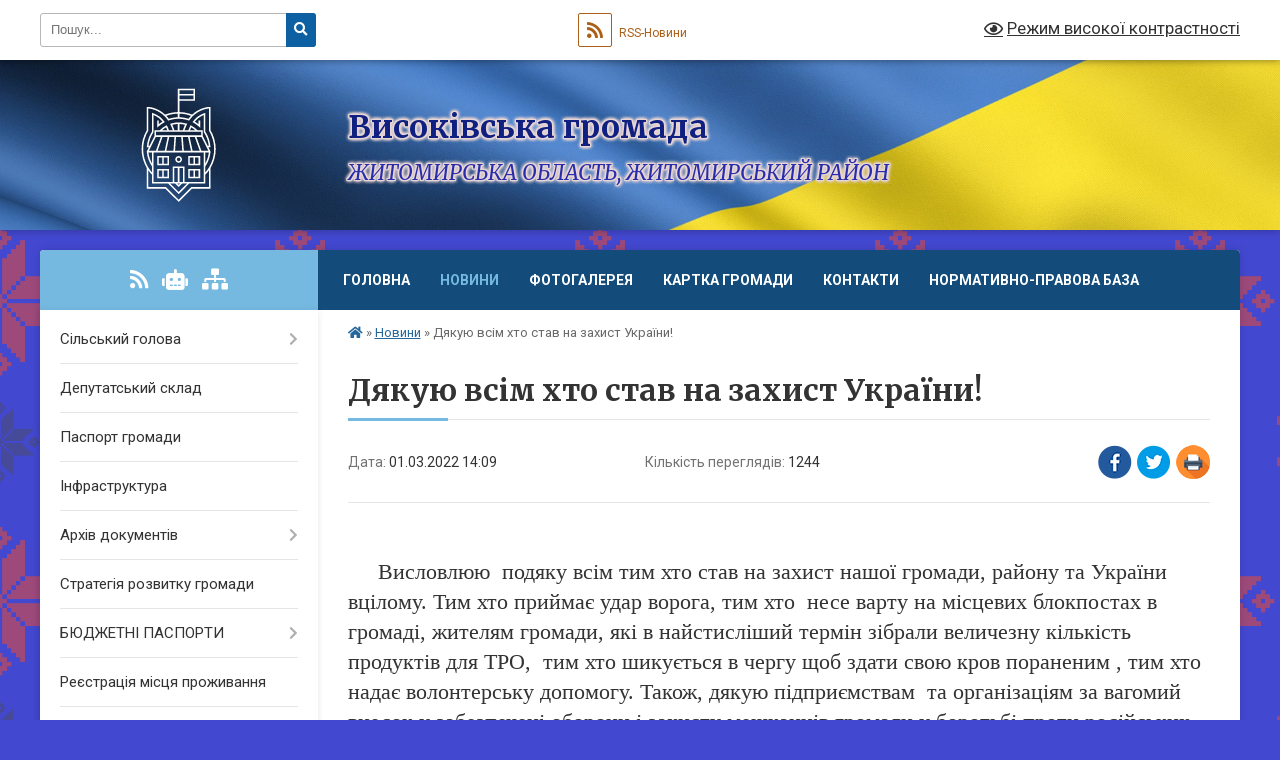

--- FILE ---
content_type: text/html; charset=UTF-8
request_url: https://vysokivska-gromada.gov.ua/news/1646136936/
body_size: 8571
content:
<!DOCTYPE html>
<html lang="uk">
<head>
	<!--[if IE]><meta http-equiv="X-UA-Compatible" content="IE=edge"><![endif]-->
	<meta charset="utf-8">
	<meta name="viewport" content="width=device-width, initial-scale=1">
	<!--[if IE]><script>
		document.createElement('header');
		document.createElement('nav');
		document.createElement('main');
		document.createElement('section');
		document.createElement('article');
		document.createElement('aside');
		document.createElement('footer');
		document.createElement('figure');
		document.createElement('figcaption');
	</script><![endif]-->
	<title>Дякую всім хто став на захист України! | Високівська громада</title>
	<meta name="description" content=" . .       Висловлюю  подяку всім тим хто став на захист нашої громади, району та України вцілому. Тим хто приймає удар ворога, тим хто  несе варту на місцевих блокпостах в громаді, жителям громади, які в найст">
	<meta name="keywords" content="Дякую, всім, хто, став, на, захист, України!, |, Високівська, громада">

	
		<meta property="og:image" content="https://rada.info/upload/gerb/chernyahovskiy-rayon.png">
	<meta property="og:image:width" content="145">
	<meta property="og:image:height" content="145">
			<meta property="og:title" content="Дякую всім хто став на захист України!">
			<meta property="og:description" content="&amp;nbsp;">
			<meta property="og:type" content="article">
	<meta property="og:url" content="https://vysokivska-gromada.gov.ua/news/1646136936/">
		
		<link rel="apple-touch-icon" sizes="57x57" href="https://gromada.org.ua/apple-icon-57x57.png">
	<link rel="apple-touch-icon" sizes="60x60" href="https://gromada.org.ua/apple-icon-60x60.png">
	<link rel="apple-touch-icon" sizes="72x72" href="https://gromada.org.ua/apple-icon-72x72.png">
	<link rel="apple-touch-icon" sizes="76x76" href="https://gromada.org.ua/apple-icon-76x76.png">
	<link rel="apple-touch-icon" sizes="114x114" href="https://gromada.org.ua/apple-icon-114x114.png">
	<link rel="apple-touch-icon" sizes="120x120" href="https://gromada.org.ua/apple-icon-120x120.png">
	<link rel="apple-touch-icon" sizes="144x144" href="https://gromada.org.ua/apple-icon-144x144.png">
	<link rel="apple-touch-icon" sizes="152x152" href="https://gromada.org.ua/apple-icon-152x152.png">
	<link rel="apple-touch-icon" sizes="180x180" href="https://gromada.org.ua/apple-icon-180x180.png">
	<link rel="icon" type="image/png" sizes="192x192"  href="https://gromada.org.ua/android-icon-192x192.png">
	<link rel="icon" type="image/png" sizes="32x32" href="https://gromada.org.ua/favicon-32x32.png">
	<link rel="icon" type="image/png" sizes="96x96" href="https://gromada.org.ua/favicon-96x96.png">
	<link rel="icon" type="image/png" sizes="16x16" href="https://gromada.org.ua/favicon-16x16.png">
	<link rel="manifest" href="https://gromada.org.ua/manifest.json">
	<meta name="msapplication-TileColor" content="#ffffff">
	<meta name="msapplication-TileImage" content="https://gromada.org.ua/ms-icon-144x144.png">
	<meta name="theme-color" content="#ffffff">
	
	
		<meta name="robots" content="">
	
	<link rel="preconnect" href="https://fonts.googleapis.com">
	<link rel="preconnect" href="https://fonts.gstatic.com" crossorigin>
	<link href="https://fonts.googleapis.com/css?family=Merriweather:400i,700|Roboto:400,400i,700,700i&amp;subset=cyrillic-ext" rel="stylesheet">

    <link rel="preload" href="https://cdnjs.cloudflare.com/ajax/libs/font-awesome/5.9.0/css/all.min.css" as="style">
	<link rel="stylesheet" href="https://cdnjs.cloudflare.com/ajax/libs/font-awesome/5.9.0/css/all.min.css" integrity="sha512-q3eWabyZPc1XTCmF+8/LuE1ozpg5xxn7iO89yfSOd5/oKvyqLngoNGsx8jq92Y8eXJ/IRxQbEC+FGSYxtk2oiw==" crossorigin="anonymous" referrerpolicy="no-referrer" />
	
	
    <link rel="preload" href="//gromada.org.ua/themes/ukraine/css/styles_vip.css?v=3.38" as="style">
	<link rel="stylesheet" href="//gromada.org.ua/themes/ukraine/css/styles_vip.css?v=3.38">
	
	<link rel="stylesheet" href="//gromada.org.ua/themes/ukraine/css/168/theme_vip.css?v=1769702332">
	
		<!--[if lt IE 9]>
	<script src="https://oss.maxcdn.com/html5shiv/3.7.2/html5shiv.min.js"></script>
	<script src="https://oss.maxcdn.com/respond/1.4.2/respond.min.js"></script>
	<![endif]-->
	<!--[if gte IE 9]>
	<style type="text/css">
		.gradient { filter: none; }
	</style>
	<![endif]-->

</head>
<body class="">

	<a href="#top_menu" class="skip-link link" aria-label="Перейти до головного меню (Alt+1)" accesskey="1">Перейти до головного меню (Alt+1)</a>
	<a href="#left_menu" class="skip-link link" aria-label="Перейти до бічного меню (Alt+2)" accesskey="2">Перейти до бічного меню (Alt+2)</a>
    <a href="#main_content" class="skip-link link" aria-label="Перейти до головного вмісту (Alt+3)" accesskey="3">Перейти до текстового вмісту (Alt+3)</a>

	

		<div id="all_screen">

						<section class="search_menu">
				<div class="wrap">
					<div class="row">
						<div class="grid-25 fl">
							<form action="https://vysokivska-gromada.gov.ua/search/" class="search">
								<input type="text" name="q" value="" placeholder="Пошук..." aria-label="Введіть пошукову фразу" required>
								<button type="submit" name="search" value="y" aria-label="Натисніть, щоб здійснити пошук"><i class="fa fa-search"></i></button>
							</form>
							<a id="alt_version_eye" href="#" title="Режим високої контрастності" onclick="return set_special('83898d6f01af60615a577b8a792ac9cf989418e4');"><i class="far fa-eye"></i></a>
						</div>
						<div class="grid-75">
							<div class="row">
								<div class="grid-25" style="padding-top: 13px;">
									<div id="google_translate_element"></div>
								</div>
								<div class="grid-25" style="padding-top: 13px;">
									<a href="https://gromada.org.ua/rss/168/" class="rss" title="RSS-стрічка"><span><i class="fa fa-rss"></i></span> RSS-Новини</a>
								</div>
								<div class="grid-50 alt_version_block">

									<div class="alt_version">
										<a href="#" class="set_special_version" onclick="return set_special('83898d6f01af60615a577b8a792ac9cf989418e4');"><i class="far fa-eye"></i> Режим високої контрастності</a>
									</div>

								</div>
								<div class="clearfix"></div>
							</div>
						</div>
						<div class="clearfix"></div>
					</div>
				</div>
			</section>
			
			<header>
				<div class="wrap">
					<div class="row">

						<div class="grid-25 logo fl">
							<a href="https://vysokivska-gromada.gov.ua/" id="logo">
								<img class="svg" src="//gromada.org.ua/themes/ukraine/img/logo.svg" alt="Високівська - ">
							</a>
						</div>
						<div class="grid-75 title fr">
							<div class="slogan_1">Високівська громада</div>
							<div class="slogan_2">Житомирська область, Житомирський район</div>
						</div>
						<div class="clearfix"></div>

					</div>
					
										
				</div>
			</header>

			<div class="wrap">
				<section class="middle_block">

					<div class="row">
						<div class="grid-75 fr">
							<nav class="main_menu" id="top_menu">
								<ul>
																		<li class="">
										<a href="https://vysokivska-gromada.gov.ua/main/">Головна</a>
																													</li>
																		<li class="active">
										<a href="https://vysokivska-gromada.gov.ua/news/">Новини</a>
																													</li>
																		<li class="">
										<a href="https://vysokivska-gromada.gov.ua/photo/">Фотогалерея</a>
																													</li>
																		<li class="">
										<a href="https://vysokivska-gromada.gov.ua/structure/">Картка громади</a>
																													</li>
																		<li class=" has-sub">
										<a href="https://vysokivska-gromada.gov.ua/feedback/">Контакти</a>
																				<button onclick="return show_next_level(this);" aria-label="Показати підменю"></button>
																														<ul>
																						<li>
												<a href="https://vysokivska-gromada.gov.ua/komanda-silskoi-radi-16-52-26-25-07-2019/">Команда сільської ради</a>
																																			</li>
																						<li>
												<a href="https://vysokivska-gromada.gov.ua/grafik-osobistogo-prijomu-gromadyan-posadovimi-osobami-visokivskoi-silskoi-radi-09-39-58-12-03-2025/">Графік особистого прийому громадян посадовими особами  Високівської сільської ради</a>
																																			</li>
																																</ul>
																			</li>
																		<li class="">
										<a href="https://vysokivska-gromada.gov.ua/normativnopravova-baza-09-31-02-22-10-2021/">Нормативно-правова база</a>
																													</li>
																										</ul>

								<button class="menu-button" id="open-button" tabindex="-1"><i class="fas fa-bars"></i> Меню сайту</button>

							</nav>
							
							<div class="clearfix"></div>

														<section class="bread_crumbs">
								<div xmlns:v="http://rdf.data-vocabulary.org/#"><a href="https://vysokivska-gromada.gov.ua/" title="Головна сторінка"><i class="fas fa-home"></i></a> &raquo; <a href="https://vysokivska-gromada.gov.ua/news/" aria-current="page">Новини</a>  &raquo; <span>Дякую всім хто став на захист України!</span></div>
							</section>
							
							<main id="main_content">

																											<h1>Дякую всім хто став на захист України!</h1>


<div class="row">
	<div class="grid-30 one_news_date">
		Дата: <span>01.03.2022 14:09</span>
	</div>
	<div class="grid-30 one_news_count">
		Кількість переглядів: <span>1244</span>
	</div>
		<div class="grid-30 one_news_socials">
		<button class="social_share" data-type="fb" aria-label="Поширити у Фейсбук"><img src="//gromada.org.ua/themes/ukraine/img/share/fb.png" alt="Іконка Facebook"></button>
		<button class="social_share" data-type="tw" aria-label="Поширити в Tweitter"><img src="//gromada.org.ua/themes/ukraine/img/share/tw.png" alt="Іконка Twitter"></button>
		<button class="print_btn" onclick="window.print();" aria-label="Надрукувати статтю"><img src="//gromada.org.ua/themes/ukraine/img/share/print.png" alt="Значок принтера"></button>
	</div>
		<div class="clearfix"></div>
</div>

<hr>

<p>&nbsp;</p>

<p><span style="font-family:Times New Roman,Times,serif;"><span style="font-size:18px;">&nbsp; &nbsp; &nbsp; </span><span style="font-size:22px;">Висловлюю&nbsp; подяку всім тим хто став на захист нашої громади, району та України вцілому. Тим хто приймає удар ворога, тим хто&nbsp; несе варту на місцевих блокпостах в громаді, жителям громади, які в найстисліший термін зібрали величезну кількість продуктів для ТРО,&nbsp; тим хто шикується в чергу щоб здати свою кров пораненим , тим хто надає волонтерську допомогу. Також, дякую підприємствам&nbsp; та організаціям за вагомий внесок у забезпечені оборони і захисту мешканців громади у боротьбі проти російських загарбників.</span></span></p>

<p><span style="font-size:22px;"><span style="font-family:Times New Roman,Times,serif;">Будьмо єдині! Ми обов&rsquo;язково переможемо! Низький уклін вам!&nbsp; Наші захисники найкращі, наймужніші, ми пишаємося ними і підтримуємо у важкий для країни час.</span></span></p>

<p><span style="font-size:22px;"><span style="font-family:Times New Roman,Times,serif;">СЛАВА УКРАЇНІ! &nbsp;ГЕРОЯМ СЛАВА!</span></span></p>
<div class="clearfix"></div>

<hr>



<p><a href="https://vysokivska-gromada.gov.ua/news/" class="btn btn-grey">&laquo; повернутися</a></p>																	
							</main>
						</div>
						<div class="grid-25 fl">

							<div class="project_name">
								<a href="https://gromada.org.ua/rss/168/" rel="nofollow" target="_blank" title="RSS-стрічка новин сайту"><i class="fas fa-rss"></i></a>
																<a href="https://vysokivska-gromada.gov.ua/feedback/#chat_bot" title="Наша громада в смартфоні"><i class="fas fa-robot"></i></a>
																																																								<a href="https://vysokivska-gromada.gov.ua/sitemap/" title="Мапа сайту"><i class="fas fa-sitemap"></i></a>
							</div>
														<aside class="left_sidebar">
							
								
																<nav class="sidebar_menu" id="left_menu">
									<ul>
																				<li class=" has-sub">
											<a href="https://vysokivska-gromada.gov.ua/silskij-golova-14-10-50-29-03-2019/">Сільський голова</a>
																						<button onclick="return show_next_level(this);" aria-label="Показати підменю"></button>
																																	<i class="fa fa-chevron-right"></i>
											<ul>
																								<li class="">
													<a href="https://vysokivska-gromada.gov.ua/sluzhba-u-spravah-ditej-visokivskoi-silskoi-radi-12-23-01-11-11-2024/">Служба у справах дітей Високівської сільської ради</a>
																																						</li>
																																			</ul>
																					</li>
																				<li class="">
											<a href="https://vysokivska-gromada.gov.ua/deputatskij-sklad-13-47-27-29-03-2019/">Депутатський склад</a>
																																</li>
																				<li class="">
											<a href="https://vysokivska-gromada.gov.ua/pasport-gromadi-14-01-29-29-03-2019/">Паспорт громади</a>
																																</li>
																				<li class="">
											<a href="https://vysokivska-gromada.gov.ua/infrastruktura-14-30-24-29-03-2019/">Інфраструктура</a>
																																</li>
																				<li class=" has-sub">
											<a href="https://vysokivska-gromada.gov.ua/docs/">Архів документів</a>
																						<button onclick="return show_next_level(this);" aria-label="Показати підменю"></button>
																																	<i class="fa fa-chevron-right"></i>
											<ul>
																								<li class=" has-sub">
													<a href="https://vysokivska-gromada.gov.ua/rishennya-vikonavchogo-komitetu-12-38-15-29-07-2019/">Рішення виконавчого комітету</a>
																										<button onclick="return show_next_level(this);" aria-label="Показати підменю"></button>
																																							<i class="fa fa-chevron-right"></i>
													<ul>
																												<li><a href="https://vysokivska-gromada.gov.ua/rishennya-sesij-silskoi-radi-12-46-46-29-07-2019/">Рішення сесій сільської ради</a></li>
																																									</ul>
																									</li>
																								<li class=" has-sub">
													<a href="https://vysokivska-gromada.gov.ua/rozporyadzhennya-golovi-12-47-40-29-07-2019/">Розпорядження голови</a>
																										<button onclick="return show_next_level(this);" aria-label="Показати підменю"></button>
																																							<i class="fa fa-chevron-right"></i>
													<ul>
																												<li><a href="https://vysokivska-gromada.gov.ua/rozporyadzhennya-№76-11-25-14-13-12-2021/">Розпорядження №76</a></li>
																																									</ul>
																									</li>
																								<li class="">
													<a href="https://vysokivska-gromada.gov.ua/rishennya-sesij-silskoi-radi-12-48-18-29-07-2019/">Рішення сесій сільської ради</a>
																																						</li>
																																			</ul>
																					</li>
																				<li class="">
											<a href="https://vysokivska-gromada.gov.ua/strategiya-rozvitku-gromadi-17-35-27-25-07-2019/">Стратегія розвитку громади</a>
																																</li>
																				<li class=" has-sub">
											<a href="https://vysokivska-gromada.gov.ua/bjudzhetni-pasporti-14-41-43-11-02-2021/">БЮДЖЕТНІ ПАСПОРТИ</a>
																						<button onclick="return show_next_level(this);" aria-label="Показати підменю"></button>
																																	<i class="fa fa-chevron-right"></i>
											<ul>
																								<li class="">
													<a href="https://vysokivska-gromada.gov.ua/bjudzhetni-zapiti-14-57-51-18-01-2022/">Бюджетні запити</a>
																																						</li>
																																			</ul>
																					</li>
																				<li class="">
											<a href="https://vysokivska-gromada.gov.ua/reestraciya-miscya-prozhivannya-10-10-25-24-12-2019/">Реєстрація місця проживання</a>
																																</li>
																				<li class="">
											<a href="https://vysokivska-gromada.gov.ua/reglament-visokivskoi-silskoi-radi--viii-sklikannya-09-49-46-09-03-2021/">РЕГЛАМЕНТ  Високівської сільської  ради   VІІІ скликання</a>
																																</li>
																				<li class=" has-sub">
											<a href="https://vysokivska-gromada.gov.ua/konkursi-na-zamischennya-vakantnih-posad-15-54-01-06-08-2021/">Конкурси  на заміщення вакантних посад</a>
																						<button onclick="return show_next_level(this);" aria-label="Показати підменю"></button>
																																	<i class="fa fa-chevron-right"></i>
											<ul>
																								<li class="">
													<a href="https://vysokivska-gromada.gov.ua/normativnopravova-baza-09-34-25-22-10-2021/">Нормативно-правова база</a>
																																						</li>
																																			</ul>
																					</li>
																				<li class="">
											<a href="https://vysokivska-gromada.gov.ua/statut-teritorialnoi-gromadi-11-12-11-09-04-2021/">СТАТУТ ТЕРИТОРІАЛЬНОЇ ГРОМАДИ</a>
																																</li>
																				<li class="">
											<a href="https://vysokivska-gromada.gov.ua/protokoli-gromadskih-sluhan-15-44-24-28-01-2020/">Протоколи громадських слухань</a>
																																</li>
																				<li class="">
											<a href="https://vysokivska-gromada.gov.ua/zviti-pro-vikonannya-pasportiv-bjudzhetnoi-programi-miscevogo-bjudzhetu-za-2019-rik-16-47-47-15-01-2020/">Звіти про виконання паспортів бюджетної програми місцевого бюджету за 2019 рік</a>
																																</li>
																				<li class="">
											<a href="https://vysokivska-gromada.gov.ua/protokoli-teb-ta-ns-15-13-18-18-01-2023/">Протоколи ТЕБ та НС</a>
																																</li>
																				<li class="">
											<a href="https://vysokivska-gromada.gov.ua/plan-zahodiv-z-realizacii-u-2023-i-2024-rokah-na-teritorii-visokivskoi-silskoi-radi-nacionalnoi-strategii-iz-stvorennya-bezbar’ernogo-pros-12-39-22-23-10-2023/">План заходів з реалізації  у 2023 і 2024 роках на території Високівської сільської ради  Національної стратегії із створення безбар’єрного простору  в Україні на період до 2030 року</a>
																																</li>
																				<li class="">
											<a href="https://vysokivska-gromada.gov.ua/sluzhba-u-spravah-ditej-visokivskoi-silskoi-radi-12-23-37-11-11-2024/">Служба у справах дітей Високівської сільської ради</a>
																																</li>
																				<li class=" has-sub">
											<a href="https://vysokivska-gromada.gov.ua/finansovij-viddil-14-54-54-13-08-2025/">Фінансовий відділ</a>
																						<button onclick="return show_next_level(this);" aria-label="Показати підменю"></button>
																																	<i class="fa fa-chevron-right"></i>
											<ul>
																								<li class="">
													<a href="https://vysokivska-gromada.gov.ua/instrukciya-z-pidgotovki-bjudzhetnih-zapitiv-15-30-23-20-10-2025/">інструкція з підготовки бюджетних запитів</a>
																																						</li>
																								<li class="">
													<a href="https://vysokivska-gromada.gov.ua/polozhennya-pro-finansovij-viddil-15-35-45-13-08-2025/">Положення про фінансовий відділ</a>
																																						</li>
																								<li class="">
													<a href="https://vysokivska-gromada.gov.ua/posadovi-instrukcii-15-43-46-13-08-2025/">Посадові інструкції</a>
																																						</li>
																								<li class="">
													<a href="https://vysokivska-gromada.gov.ua/prognoz-bjudzhetu-visokivskoi-silskoi-teritorialnoi-gromadi-na-20262028-roki-14-29-52-15-08-2025/">Прогноз бюджету Високівської  сільської територіальної  громади на 2026-2028 роки</a>
																																						</li>
																																			</ul>
																					</li>
																				<li class="">
											<a href="https://vysokivska-gromada.gov.ua/zasidannya-sesij-silskoi-radi-11-59-35-19-08-2024/">Засідання сесій  сільської  ради</a>
																																</li>
																				<li class=" has-sub">
											<a href="https://vysokivska-gromada.gov.ua/stavki-podatkiv-na-2023-rik-12-26-40-18-07-2022/">Ставки податків</a>
																						<button onclick="return show_next_level(this);" aria-label="Показати підменю"></button>
																																	<i class="fa fa-chevron-right"></i>
											<ul>
																								<li class="">
													<a href="https://vysokivska-gromada.gov.ua/stavki-podatkiv-na-2026-rik-15-18-30-21-08-2025/">Ставки податків на  2026 рік</a>
																																						</li>
																																			</ul>
																					</li>
																				<li class="">
											<a href="https://vysokivska-gromada.gov.ua/publichni-zakupivli-09-49-36-22-11-2021/">Публічні закупівлі</a>
																																</li>
																				<li class="">
											<a href="https://vysokivska-gromada.gov.ua/zabezpechennya-rivnih-prav-i-mozhlivostej-zhinok-i-cholovikiv-15-14-40-05-08-2025/">Забезпечення рівних прав і можливостей жінок і чоловіків</a>
																																</li>
																				<li class=" has-sub">
											<a href="https://vysokivska-gromada.gov.ua/regulyatorna-diyalnist-10-32-13-17-12-2024/">РЕГУЛЯТОРНА ДІЯЛЬНІСТЬ</a>
																						<button onclick="return show_next_level(this);" aria-label="Показати підменю"></button>
																																	<i class="fa fa-chevron-right"></i>
											<ul>
																								<li class="">
													<a href="https://vysokivska-gromada.gov.ua/plan-diyalnosti-vikonavchogo-komitetu-visokivskoi-silskoi-radi-z-pidgotovki-proektiv-regulyatornih-aktiv-na-2026-rik-11-01-43-29-12-2025/">План діяльності виконавчого комітету Високівської сільської ради з підготовки проектів регуляторних актів на 2026 рік</a>
																																						</li>
																								<li class="">
													<a href="https://vysokivska-gromada.gov.ua/pro-vstanovlennya-na-2026-rik-podatku-na-majno-v-chastini-podatku-na-neruhome-majno-vidminne-vid-zemelnoi-dilyanki-dlya-ob’ektiv-zhitlovoi-13-40-17-19-12-2025/">Про встановлення на 2026 рік податку на майно (в частині податку на нерухоме майно, відмінне від земельної ділянки) для об’єктів житлової та нежитлової нерухомості</a>
																																						</li>
																								<li class="">
													<a href="https://vysokivska-gromada.gov.ua/pro-vstanovlennya-na-teritorii-visokivskoi-silskoi-radi-podatku-na-majno-v-chastini-zemelnogo-podatku-na-2025-rik-13-41-19-19-12-2025/">Про встановлення на території Високівської сільської ради податку на майно в частині земельного податку на 2026 рік</a>
																																						</li>
																								<li class="">
													<a href="https://vysokivska-gromada.gov.ua/regulyatorni-akti-10-34-34-17-12-2024/">Ставки земельного  податку на 2024 рік</a>
																																						</li>
																								<li class="">
													<a href="https://vysokivska-gromada.gov.ua/regulyatorni-akti-10-37-38-17-12-2024/">Ставки податку  на нерухоме майно на 2025 рік</a>
																																						</li>
																								<li class="">
													<a href="https://vysokivska-gromada.gov.ua/regulyatorni-akti-10-38-28-17-12-2024/">Ставки  земельного податку на 2025 рік</a>
																																						</li>
																								<li class=" has-sub">
													<a href="https://vysokivska-gromada.gov.ua/plan-diyalnosti-10-40-01-17-12-2024/">ПЛАН  ДІЯЛЬНОСТІ</a>
																										<button onclick="return show_next_level(this);" aria-label="Показати підменю"></button>
																																							<i class="fa fa-chevron-right"></i>
													<ul>
																												<li><a href="https://vysokivska-gromada.gov.ua/plan-diyalnosti-vikonavchogo-komitetu-visokivskoi-silskoi-radi-z-pidgotovki-proektiv-regulyatornih-aktiv-na-2026-rik-10-59-22-29-12-2025/">План діяльності виконавчого комітету Високівської сільської ради з підготовки проектів регуляторних актів на 2026 рік</a></li>
																																									</ul>
																									</li>
																								<li class="">
													<a href="https://vysokivska-gromada.gov.ua/stavki-podatku-na-neruhome-majno-na-2024-rik-10-49-55-17-12-2024/">Ставки податку  на нерухоме майно на 2024 рік</a>
																																						</li>
																																			</ul>
																					</li>
																				<li class="">
											<a href="https://vysokivska-gromada.gov.ua/socialnogumanitarnij-rozdil-12-13-01-18-06-2024/">Соціально-гуманітарний відділ</a>
																																</li>
																				<li class=" has-sub">
											<a href="https://vysokivska-gromada.gov.ua/bezbarernist-13-50-23-09-09-2024/">БЕЗБАРЄРНІСТЬ</a>
																						<button onclick="return show_next_level(this);" aria-label="Показати підменю"></button>
																																	<i class="fa fa-chevron-right"></i>
											<ul>
																								<li class="">
													<a href="https://vysokivska-gromada.gov.ua/rozporyadzhennya-silskogo-golovi-14-34-15-16-12-2024/">Розпорядження сільського голови</a>
																																						</li>
																								<li class="">
													<a href="https://vysokivska-gromada.gov.ua/bezbarerni-marshruti-13-58-56-09-09-2024/">Безбарєрні  маршрути</a>
																																						</li>
																								<li class="">
													<a href="https://vysokivska-gromada.gov.ua/zakladi-osviti-14-01-29-09-09-2024/">Заклади освіти</a>
																																						</li>
																								<li class="">
													<a href="https://vysokivska-gromada.gov.ua/zakladi-ohoroni-zdorovya-14-03-19-09-09-2024/">Заклади охорони здоровя</a>
																																						</li>
																								<li class="">
													<a href="https://vysokivska-gromada.gov.ua/sporudi-civilnogo-zahistu-14-06-35-09-09-2024/">Споруди  цивільного захисту</a>
																																						</li>
																								<li class="">
													<a href="https://vysokivska-gromada.gov.ua/cnap-14-07-40-09-09-2024/">ЦНАП</a>
																																						</li>
																								<li class="">
													<a href="https://vysokivska-gromada.gov.ua/poshtove-viddilennya-14-08-35-09-09-2024/">Поштове відділення</a>
																																						</li>
																								<li class="">
													<a href="https://vysokivska-gromada.gov.ua/obekt-blagoustroju-14-09-33-09-09-2024/">Обєкт  благоустрою</a>
																																						</li>
																																			</ul>
																					</li>
																				<li class="">
											<a href="https://vysokivska-gromada.gov.ua/zapobigannya-domashnomu-nasilstvu-ta-pidtrimki-postrazhdalih-11-38-03-21-08-2025/">ЗАПОБІГАННЯ ДОМАШНЬОМУ НАСИЛЬСТВУ ТА ПІДТРИМКИ ПОСТРАЖДАЛИХ</a>
																																</li>
																				<li class="">
											<a href="https://vysokivska-gromada.gov.ua/investicijna-rada-14-11-02-18-09-2025/">Інвестиційна рада</a>
																																</li>
																				<li class="">
											<a href="https://vysokivska-gromada.gov.ua/cnap-09-28-57-08-01-2024/">ЦНАП</a>
																																</li>
																				<li class="">
											<a href="https://vysokivska-gromada.gov.ua/programi-14-31-05-19-12-2024/">ПРОГРАМИ</a>
																																</li>
																													</ul>
								</nav>

								
								
								
								
								
																<div id="banner_block">

									
									<div class="clearfix"></div>

									
									<div class="clearfix"></div>

								</div>
								
							</aside>
						</div>
						<div class="clearfix"></div>
					</div>

					
				</section>

			</div>

			<section class="footer_block">
				<div class="mountains">
				<div class="wrap">
					<div class="other_projects">
						<a href="https://gromada.org.ua/" target="_blank" rel="nofollow"><img src="https://rada.info/upload/footer_banner/b_gromada_new.png" alt="Веб-сайти для громад України - GROMADA.ORG.UA"></a>
						<a href="https://rda.org.ua/" target="_blank" rel="nofollow"><img src="https://rada.info/upload/footer_banner/b_rda_new.png" alt="Веб-сайти для районних державних адміністрацій України - RDA.ORG.UA"></a>
						<a href="https://rayrada.org.ua/" target="_blank" rel="nofollow"><img src="https://rada.info/upload/footer_banner/b_rayrada_new.png" alt="Веб-сайти для районних рад України - RAYRADA.ORG.UA"></a>
						<a href="https://osv.org.ua/" target="_blank" rel="nofollow"><img src="https://rada.info/upload/footer_banner/b_osvita_new.png?v=1" alt="Веб-сайти для відділів освіти та освітніх закладів - OSV.ORG.UA"></a>
						<a href="https://gromada.online/" target="_blank" rel="nofollow"><img src="https://rada.info/upload/footer_banner/b_other_new.png" alt="Розробка офіційних сайтів державним організаціям"></a>
					</div>
					<div class="under_footer">
						Високівська громада - 2019-2026 &copy; Весь контент доступний за ліцензією <a href="https://creativecommons.org/licenses/by/4.0/deed.uk" target="_blank" rel="nofollow">Creative Commons Attribution 4.0 International License</a>, якщо не зазначено інше.
					</div>
				</div>
				</div>
			</section>

			<footer>
				<div class="wrap">
					<div class="row">
						<div class="grid-25 socials">
							<a href="https://gromada.org.ua/rss/168/" rel="nofollow" target="_blank" title="RSS-стрічка"><i class="fas fa-rss"></i></a>							
														<a href="https://vysokivska-gromada.gov.ua/feedback/#chat_bot" title="Наша громада в смартфоні"><i class="fas fa-robot"></i></a>
														<i class="fab fa-twitter"></i>							<i class="fab fa-instagram"></i>							<i class="fab fa-facebook-f"></i>							<i class="fab fa-youtube"></i>							<i class="fab fa-telegram"></i>						</div>
						<div class="grid-25 admin_auth_block">
														<a href="#auth_block" class="open-popup"><i class="fa fa-lock"></i> Вхід для <u>адміністратора</u></a>
													</div>
						<div class="grid-25">
							<div class="school_ban">
								<div class="row">
									<div class="grid-50" style="text-align: right;"><a href="https://gromada.org.ua/" target="_blank" rel="nofollow"><img src="//gromada.org.ua/gromada_orgua_88x31.png" alt="Gromada.org.ua - веб сайти діючих громад України"></a></div>
									<div class="grid-50 last"><a href="#get_gromada_ban" class="open-popup get_gromada_ban">Показати код для<br><u>вставки на сайт</u></a></div>
									<div class="clearfix"></div>
								</div>
							</div>
						</div>
						<div class="grid-25 developers">
							Розробка порталу: <br>
							<a href="https://vlada.ua/propozytsiyi/propozitsiya-gromadam/" target="_blank">&laquo;Vlada.ua&raquo;&trade;</a>
						</div>
						<div class="clearfix"></div>
					</div>
				</div>
			</footer>

		</div>





<script type="text/javascript" src="//gromada.org.ua/themes/ukraine/js/jquery-3.6.0.min.js"></script>
<script type="text/javascript" src="//gromada.org.ua/themes/ukraine/js/jquery-migrate-3.3.2.min.js"></script>
<script type="text/javascript" src="//gromada.org.ua/themes/ukraine/js/flickity.pkgd.min.js"></script>
<script type="text/javascript" src="//gromada.org.ua/themes/ukraine/js/flickity-imagesloaded.js"></script>
<script type="text/javascript">
	$(document).ready(function(){
		$(".main-carousel .carousel-cell.not_first").css("display", "block");
	});
</script>
<script type="text/javascript" src="//gromada.org.ua/themes/ukraine/js/icheck.min.js"></script>
<script type="text/javascript" src="//gromada.org.ua/themes/ukraine/js/superfish.min.js?v=2"></script>



<script type="text/javascript" src="//gromada.org.ua/themes/ukraine/js/functions_unpack.js?v=2.34"></script>
<script type="text/javascript" src="//gromada.org.ua/themes/ukraine/js/hoverIntent.js"></script>
<script type="text/javascript" src="//gromada.org.ua/themes/ukraine/js/jquery.magnific-popup.min.js"></script>
<script type="text/javascript" src="//gromada.org.ua/themes/ukraine/js/jquery.mask.min.js"></script>


	

<script type="text/javascript" src="//translate.google.com/translate_a/element.js?cb=googleTranslateElementInit"></script>
<script type="text/javascript">
	function googleTranslateElementInit() {
		new google.translate.TranslateElement({
			pageLanguage: 'uk',
			includedLanguages: 'de,en,es,fr,pl,hu,bg,ro,da,lt',
			layout: google.translate.TranslateElement.InlineLayout.SIMPLE,
			gaTrack: true,
			gaId: 'UA-71656986-1'
		}, 'google_translate_element');
	}
</script>

<script>
  (function(i,s,o,g,r,a,m){i["GoogleAnalyticsObject"]=r;i[r]=i[r]||function(){
  (i[r].q=i[r].q||[]).push(arguments)},i[r].l=1*new Date();a=s.createElement(o),
  m=s.getElementsByTagName(o)[0];a.async=1;a.src=g;m.parentNode.insertBefore(a,m)
  })(window,document,"script","//www.google-analytics.com/analytics.js","ga");

  ga("create", "UA-71656986-1", "auto");
  ga("send", "pageview");

</script>

<script async
src="https://www.googletagmanager.com/gtag/js?id=UA-71656986-2"></script>
<script>
   window.dataLayer = window.dataLayer || [];
   function gtag(){dataLayer.push(arguments);}
   gtag("js", new Date());

   gtag("config", "UA-71656986-2");
</script>




<div style="display: none;">
								<div id="get_gromada_ban" class="dialog-popup s">
    <h4>Код для вставки на сайт</h4>
    <div class="form-group">
        <img src="//gromada.org.ua/gromada_orgua_88x31.png">
    </div>
    <div class="form-group">
        <textarea id="informer_area" class="form-control"><a href="https://gromada.org.ua/" target="_blank"><img src="https://gromada.org.ua/gromada_orgua_88x31.png" alt="Gromada.org.ua - веб сайти діючих громад України" /></a></textarea>
    </div>
</div>			<div id="auth_block" class="dialog-popup s">

    <h4>Вхід для адміністратора</h4>
    <form action="//gromada.org.ua/n/actions/" method="post">
		
		
        
        <div class="form-group">
            <label class="control-label" for="login">Логін: <span>*</span></label>
            <input type="text" class="form-control" name="login" id="login" value="" required>
        </div>
        <div class="form-group">
            <label class="control-label" for="password">Пароль: <span>*</span></label>
            <input type="password" class="form-control" name="password" id="password" value="" required>
        </div>
		
        <div class="form-group">
			
            <input type="hidden" name="object_id" value="168">
			<input type="hidden" name="back_url" value="https://vysokivska-gromada.gov.ua/news/1646136936/">
			
            <button type="submit" class="btn btn-yellow" name="pAction" value="login_as_admin_temp">Авторизуватись</button>
        </div>

    </form>

</div>


			
						
								</div>
</body>
</html>